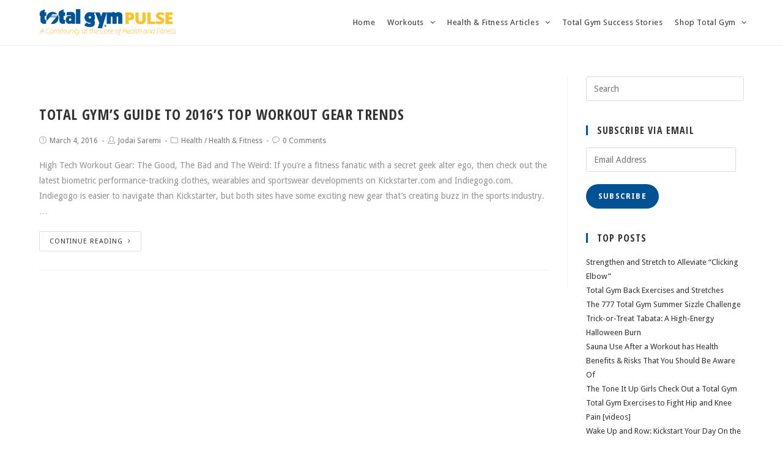

--- FILE ---
content_type: text/html; charset=UTF-8
request_url: https://blog.totalgymdirect.com/tag/compression-stockings
body_size: 11593
content:

<!DOCTYPE html>
<html class="html" lang="en-US" itemscope itemtype="http://schema.org/Article">
<head>
	<meta charset="UTF-8">
	<link rel="profile" href="http://gmpg.org/xfn/11">
	<link rel="stylesheet" href="https://cdnjs.cloudflare.com/ajax/libs/simple-line-icons/2.4.1/css/simple-line-icons.css">
	<meta name='robots' content='index, follow, max-image-preview:large, max-snippet:-1, max-video-preview:-1' />
<meta name="viewport" content="width=device-width, initial-scale=1">
	<!-- This site is optimized with the Yoast SEO plugin v22.4 - https://yoast.com/wordpress/plugins/seo/ -->
	<title>compression stockings Archives - Total Gym Pulse</title>
	<link rel="canonical" href="https://blog.totalgymdirect.com/tag/compression-stockings" />
	<meta property="og:locale" content="en_US" />
	<meta property="og:type" content="article" />
	<meta property="og:title" content="compression stockings Archives - Total Gym Pulse" />
	<meta property="og:url" content="https://blog.totalgymdirect.com/tag/compression-stockings" />
	<meta property="og:site_name" content="Total Gym Pulse" />
	<meta name="twitter:card" content="summary_large_image" />
	<script type="application/ld+json" class="yoast-schema-graph">{"@context":"https://schema.org","@graph":[{"@type":"CollectionPage","@id":"https://blog.totalgymdirect.com/tag/compression-stockings","url":"https://blog.totalgymdirect.com/tag/compression-stockings","name":"compression stockings Archives - Total Gym Pulse","isPartOf":{"@id":"https://blog.totalgymdirect.com/#website"},"primaryImageOfPage":{"@id":"https://blog.totalgymdirect.com/tag/compression-stockings#primaryimage"},"image":{"@id":"https://blog.totalgymdirect.com/tag/compression-stockings#primaryimage"},"thumbnailUrl":"","breadcrumb":{"@id":"https://blog.totalgymdirect.com/tag/compression-stockings#breadcrumb"},"inLanguage":"en-US"},{"@type":"ImageObject","inLanguage":"en-US","@id":"https://blog.totalgymdirect.com/tag/compression-stockings#primaryimage","url":"","contentUrl":""},{"@type":"BreadcrumbList","@id":"https://blog.totalgymdirect.com/tag/compression-stockings#breadcrumb","itemListElement":[{"@type":"ListItem","position":1,"name":"Home","item":"https://blog.totalgymdirect.com/"},{"@type":"ListItem","position":2,"name":"compression stockings"}]},{"@type":"WebSite","@id":"https://blog.totalgymdirect.com/#website","url":"https://blog.totalgymdirect.com/","name":"Total Gym Pulse","description":"Health and Fitness Blog","publisher":{"@id":"https://blog.totalgymdirect.com/#organization"},"potentialAction":[{"@type":"SearchAction","target":{"@type":"EntryPoint","urlTemplate":"https://blog.totalgymdirect.com/?s={search_term_string}"},"query-input":"required name=search_term_string"}],"inLanguage":"en-US"},{"@type":"Organization","@id":"https://blog.totalgymdirect.com/#organization","name":"Total Gym Pulse","url":"https://blog.totalgymdirect.com/","logo":{"@type":"ImageObject","inLanguage":"en-US","@id":"https://blog.totalgymdirect.com/#/schema/logo/image/","url":"https://blog.totalgymdirect.com/wp-content/uploads/total-gym-pulse-2018.png","contentUrl":"https://blog.totalgymdirect.com/wp-content/uploads/total-gym-pulse-2018.png","width":756,"height":142,"caption":"Total Gym Pulse"},"image":{"@id":"https://blog.totalgymdirect.com/#/schema/logo/image/"}}]}</script>
	<!-- / Yoast SEO plugin. -->


<link rel='dns-prefetch' href='//secure.gravatar.com' />
<link rel='dns-prefetch' href='//stats.wp.com' />
<link rel='dns-prefetch' href='//fonts.googleapis.com' />
<link rel='dns-prefetch' href='//v0.wordpress.com' />
<link rel="alternate" type="application/rss+xml" title="Total Gym Pulse &raquo; Feed" href="https://blog.totalgymdirect.com/feed" />
<link rel="alternate" type="application/rss+xml" title="Total Gym Pulse &raquo; Comments Feed" href="https://blog.totalgymdirect.com/comments/feed" />
<link rel="alternate" type="application/rss+xml" title="Total Gym Pulse &raquo; compression stockings Tag Feed" href="https://blog.totalgymdirect.com/tag/compression-stockings/feed" />
		<!-- This site uses the Google Analytics by MonsterInsights plugin v8.25.0 - Using Analytics tracking - https://www.monsterinsights.com/ -->
							<script src="//www.googletagmanager.com/gtag/js?id=G-V300GDTHCV"  data-cfasync="false" data-wpfc-render="false" type="text/javascript" async></script>
			<script data-cfasync="false" data-wpfc-render="false" type="text/javascript">
				var mi_version = '8.25.0';
				var mi_track_user = true;
				var mi_no_track_reason = '';
								var MonsterInsightsDefaultLocations = {"page_location":"https:\/\/blog.totalgymdirect.com\/tag\/compression-stockings\/"};
				if ( typeof MonsterInsightsPrivacyGuardFilter === 'function' ) {
					var MonsterInsightsLocations = (typeof MonsterInsightsExcludeQuery === 'object') ? MonsterInsightsPrivacyGuardFilter( MonsterInsightsExcludeQuery ) : MonsterInsightsPrivacyGuardFilter( MonsterInsightsDefaultLocations );
				} else {
					var MonsterInsightsLocations = (typeof MonsterInsightsExcludeQuery === 'object') ? MonsterInsightsExcludeQuery : MonsterInsightsDefaultLocations;
				}

								var disableStrs = [
										'ga-disable-G-V300GDTHCV',
									];

				/* Function to detect opted out users */
				function __gtagTrackerIsOptedOut() {
					for (var index = 0; index < disableStrs.length; index++) {
						if (document.cookie.indexOf(disableStrs[index] + '=true') > -1) {
							return true;
						}
					}

					return false;
				}

				/* Disable tracking if the opt-out cookie exists. */
				if (__gtagTrackerIsOptedOut()) {
					for (var index = 0; index < disableStrs.length; index++) {
						window[disableStrs[index]] = true;
					}
				}

				/* Opt-out function */
				function __gtagTrackerOptout() {
					for (var index = 0; index < disableStrs.length; index++) {
						document.cookie = disableStrs[index] + '=true; expires=Thu, 31 Dec 2099 23:59:59 UTC; path=/';
						window[disableStrs[index]] = true;
					}
				}

				if ('undefined' === typeof gaOptout) {
					function gaOptout() {
						__gtagTrackerOptout();
					}
				}
								window.dataLayer = window.dataLayer || [];

				window.MonsterInsightsDualTracker = {
					helpers: {},
					trackers: {},
				};
				if (mi_track_user) {
					function __gtagDataLayer() {
						dataLayer.push(arguments);
					}

					function __gtagTracker(type, name, parameters) {
						if (!parameters) {
							parameters = {};
						}

						if (parameters.send_to) {
							__gtagDataLayer.apply(null, arguments);
							return;
						}

						if (type === 'event') {
														parameters.send_to = monsterinsights_frontend.v4_id;
							var hookName = name;
							if (typeof parameters['event_category'] !== 'undefined') {
								hookName = parameters['event_category'] + ':' + name;
							}

							if (typeof MonsterInsightsDualTracker.trackers[hookName] !== 'undefined') {
								MonsterInsightsDualTracker.trackers[hookName](parameters);
							} else {
								__gtagDataLayer('event', name, parameters);
							}
							
						} else {
							__gtagDataLayer.apply(null, arguments);
						}
					}

					__gtagTracker('js', new Date());
					__gtagTracker('set', {
						'developer_id.dZGIzZG': true,
											});
					if ( MonsterInsightsLocations.page_location ) {
						__gtagTracker('set', MonsterInsightsLocations);
					}
										__gtagTracker('config', 'G-V300GDTHCV', {"forceSSL":"true"} );
															window.gtag = __gtagTracker;										(function () {
						/* https://developers.google.com/analytics/devguides/collection/analyticsjs/ */
						/* ga and __gaTracker compatibility shim. */
						var noopfn = function () {
							return null;
						};
						var newtracker = function () {
							return new Tracker();
						};
						var Tracker = function () {
							return null;
						};
						var p = Tracker.prototype;
						p.get = noopfn;
						p.set = noopfn;
						p.send = function () {
							var args = Array.prototype.slice.call(arguments);
							args.unshift('send');
							__gaTracker.apply(null, args);
						};
						var __gaTracker = function () {
							var len = arguments.length;
							if (len === 0) {
								return;
							}
							var f = arguments[len - 1];
							if (typeof f !== 'object' || f === null || typeof f.hitCallback !== 'function') {
								if ('send' === arguments[0]) {
									var hitConverted, hitObject = false, action;
									if ('event' === arguments[1]) {
										if ('undefined' !== typeof arguments[3]) {
											hitObject = {
												'eventAction': arguments[3],
												'eventCategory': arguments[2],
												'eventLabel': arguments[4],
												'value': arguments[5] ? arguments[5] : 1,
											}
										}
									}
									if ('pageview' === arguments[1]) {
										if ('undefined' !== typeof arguments[2]) {
											hitObject = {
												'eventAction': 'page_view',
												'page_path': arguments[2],
											}
										}
									}
									if (typeof arguments[2] === 'object') {
										hitObject = arguments[2];
									}
									if (typeof arguments[5] === 'object') {
										Object.assign(hitObject, arguments[5]);
									}
									if ('undefined' !== typeof arguments[1].hitType) {
										hitObject = arguments[1];
										if ('pageview' === hitObject.hitType) {
											hitObject.eventAction = 'page_view';
										}
									}
									if (hitObject) {
										action = 'timing' === arguments[1].hitType ? 'timing_complete' : hitObject.eventAction;
										hitConverted = mapArgs(hitObject);
										__gtagTracker('event', action, hitConverted);
									}
								}
								return;
							}

							function mapArgs(args) {
								var arg, hit = {};
								var gaMap = {
									'eventCategory': 'event_category',
									'eventAction': 'event_action',
									'eventLabel': 'event_label',
									'eventValue': 'event_value',
									'nonInteraction': 'non_interaction',
									'timingCategory': 'event_category',
									'timingVar': 'name',
									'timingValue': 'value',
									'timingLabel': 'event_label',
									'page': 'page_path',
									'location': 'page_location',
									'title': 'page_title',
									'referrer' : 'page_referrer',
								};
								for (arg in args) {
																		if (!(!args.hasOwnProperty(arg) || !gaMap.hasOwnProperty(arg))) {
										hit[gaMap[arg]] = args[arg];
									} else {
										hit[arg] = args[arg];
									}
								}
								return hit;
							}

							try {
								f.hitCallback();
							} catch (ex) {
							}
						};
						__gaTracker.create = newtracker;
						__gaTracker.getByName = newtracker;
						__gaTracker.getAll = function () {
							return [];
						};
						__gaTracker.remove = noopfn;
						__gaTracker.loaded = true;
						window['__gaTracker'] = __gaTracker;
					})();
									} else {
										console.log("");
					(function () {
						function __gtagTracker() {
							return null;
						}

						window['__gtagTracker'] = __gtagTracker;
						window['gtag'] = __gtagTracker;
					})();
									}
			</script>
				<!-- / Google Analytics by MonsterInsights -->
		<script type="text/javascript">
/* <![CDATA[ */
window._wpemojiSettings = {"baseUrl":"https:\/\/s.w.org\/images\/core\/emoji\/15.0.3\/72x72\/","ext":".png","svgUrl":"https:\/\/s.w.org\/images\/core\/emoji\/15.0.3\/svg\/","svgExt":".svg","source":{"concatemoji":"https:\/\/blog.totalgymdirect.com\/wp-includes\/js\/wp-emoji-release.min.js?ver=6.5.7"}};
/*! This file is auto-generated */
!function(i,n){var o,s,e;function c(e){try{var t={supportTests:e,timestamp:(new Date).valueOf()};sessionStorage.setItem(o,JSON.stringify(t))}catch(e){}}function p(e,t,n){e.clearRect(0,0,e.canvas.width,e.canvas.height),e.fillText(t,0,0);var t=new Uint32Array(e.getImageData(0,0,e.canvas.width,e.canvas.height).data),r=(e.clearRect(0,0,e.canvas.width,e.canvas.height),e.fillText(n,0,0),new Uint32Array(e.getImageData(0,0,e.canvas.width,e.canvas.height).data));return t.every(function(e,t){return e===r[t]})}function u(e,t,n){switch(t){case"flag":return n(e,"\ud83c\udff3\ufe0f\u200d\u26a7\ufe0f","\ud83c\udff3\ufe0f\u200b\u26a7\ufe0f")?!1:!n(e,"\ud83c\uddfa\ud83c\uddf3","\ud83c\uddfa\u200b\ud83c\uddf3")&&!n(e,"\ud83c\udff4\udb40\udc67\udb40\udc62\udb40\udc65\udb40\udc6e\udb40\udc67\udb40\udc7f","\ud83c\udff4\u200b\udb40\udc67\u200b\udb40\udc62\u200b\udb40\udc65\u200b\udb40\udc6e\u200b\udb40\udc67\u200b\udb40\udc7f");case"emoji":return!n(e,"\ud83d\udc26\u200d\u2b1b","\ud83d\udc26\u200b\u2b1b")}return!1}function f(e,t,n){var r="undefined"!=typeof WorkerGlobalScope&&self instanceof WorkerGlobalScope?new OffscreenCanvas(300,150):i.createElement("canvas"),a=r.getContext("2d",{willReadFrequently:!0}),o=(a.textBaseline="top",a.font="600 32px Arial",{});return e.forEach(function(e){o[e]=t(a,e,n)}),o}function t(e){var t=i.createElement("script");t.src=e,t.defer=!0,i.head.appendChild(t)}"undefined"!=typeof Promise&&(o="wpEmojiSettingsSupports",s=["flag","emoji"],n.supports={everything:!0,everythingExceptFlag:!0},e=new Promise(function(e){i.addEventListener("DOMContentLoaded",e,{once:!0})}),new Promise(function(t){var n=function(){try{var e=JSON.parse(sessionStorage.getItem(o));if("object"==typeof e&&"number"==typeof e.timestamp&&(new Date).valueOf()<e.timestamp+604800&&"object"==typeof e.supportTests)return e.supportTests}catch(e){}return null}();if(!n){if("undefined"!=typeof Worker&&"undefined"!=typeof OffscreenCanvas&&"undefined"!=typeof URL&&URL.createObjectURL&&"undefined"!=typeof Blob)try{var e="postMessage("+f.toString()+"("+[JSON.stringify(s),u.toString(),p.toString()].join(",")+"));",r=new Blob([e],{type:"text/javascript"}),a=new Worker(URL.createObjectURL(r),{name:"wpTestEmojiSupports"});return void(a.onmessage=function(e){c(n=e.data),a.terminate(),t(n)})}catch(e){}c(n=f(s,u,p))}t(n)}).then(function(e){for(var t in e)n.supports[t]=e[t],n.supports.everything=n.supports.everything&&n.supports[t],"flag"!==t&&(n.supports.everythingExceptFlag=n.supports.everythingExceptFlag&&n.supports[t]);n.supports.everythingExceptFlag=n.supports.everythingExceptFlag&&!n.supports.flag,n.DOMReady=!1,n.readyCallback=function(){n.DOMReady=!0}}).then(function(){return e}).then(function(){var e;n.supports.everything||(n.readyCallback(),(e=n.source||{}).concatemoji?t(e.concatemoji):e.wpemoji&&e.twemoji&&(t(e.twemoji),t(e.wpemoji)))}))}((window,document),window._wpemojiSettings);
/* ]]> */
</script>
<style id='wp-emoji-styles-inline-css' type='text/css'>

	img.wp-smiley, img.emoji {
		display: inline !important;
		border: none !important;
		box-shadow: none !important;
		height: 1em !important;
		width: 1em !important;
		margin: 0 0.07em !important;
		vertical-align: -0.1em !important;
		background: none !important;
		padding: 0 !important;
	}
</style>
<link rel='stylesheet' id='wp-block-library-css' href='https://blog.totalgymdirect.com/wp-includes/css/dist/block-library/style.min.css?ver=6.5.7' type='text/css' media='all' />
<link rel='stylesheet' id='mediaelement-css' href='https://blog.totalgymdirect.com/wp-includes/js/mediaelement/mediaelementplayer-legacy.min.css?ver=4.2.17' type='text/css' media='all' />
<link rel='stylesheet' id='wp-mediaelement-css' href='https://blog.totalgymdirect.com/wp-includes/js/mediaelement/wp-mediaelement.min.css?ver=6.5.7' type='text/css' media='all' />
<style id='jetpack-sharing-buttons-style-inline-css' type='text/css'>
.jetpack-sharing-buttons__services-list{display:flex;flex-direction:row;flex-wrap:wrap;gap:0;list-style-type:none;margin:5px;padding:0}.jetpack-sharing-buttons__services-list.has-small-icon-size{font-size:12px}.jetpack-sharing-buttons__services-list.has-normal-icon-size{font-size:16px}.jetpack-sharing-buttons__services-list.has-large-icon-size{font-size:24px}.jetpack-sharing-buttons__services-list.has-huge-icon-size{font-size:36px}@media print{.jetpack-sharing-buttons__services-list{display:none!important}}.editor-styles-wrapper .wp-block-jetpack-sharing-buttons{gap:0;padding-inline-start:0}ul.jetpack-sharing-buttons__services-list.has-background{padding:1.25em 2.375em}
</style>
<style id='classic-theme-styles-inline-css' type='text/css'>
/*! This file is auto-generated */
.wp-block-button__link{color:#fff;background-color:#32373c;border-radius:9999px;box-shadow:none;text-decoration:none;padding:calc(.667em + 2px) calc(1.333em + 2px);font-size:1.125em}.wp-block-file__button{background:#32373c;color:#fff;text-decoration:none}
</style>
<style id='global-styles-inline-css' type='text/css'>
body{--wp--preset--color--black: #000000;--wp--preset--color--cyan-bluish-gray: #abb8c3;--wp--preset--color--white: #ffffff;--wp--preset--color--pale-pink: #f78da7;--wp--preset--color--vivid-red: #cf2e2e;--wp--preset--color--luminous-vivid-orange: #ff6900;--wp--preset--color--luminous-vivid-amber: #fcb900;--wp--preset--color--light-green-cyan: #7bdcb5;--wp--preset--color--vivid-green-cyan: #00d084;--wp--preset--color--pale-cyan-blue: #8ed1fc;--wp--preset--color--vivid-cyan-blue: #0693e3;--wp--preset--color--vivid-purple: #9b51e0;--wp--preset--gradient--vivid-cyan-blue-to-vivid-purple: linear-gradient(135deg,rgba(6,147,227,1) 0%,rgb(155,81,224) 100%);--wp--preset--gradient--light-green-cyan-to-vivid-green-cyan: linear-gradient(135deg,rgb(122,220,180) 0%,rgb(0,208,130) 100%);--wp--preset--gradient--luminous-vivid-amber-to-luminous-vivid-orange: linear-gradient(135deg,rgba(252,185,0,1) 0%,rgba(255,105,0,1) 100%);--wp--preset--gradient--luminous-vivid-orange-to-vivid-red: linear-gradient(135deg,rgba(255,105,0,1) 0%,rgb(207,46,46) 100%);--wp--preset--gradient--very-light-gray-to-cyan-bluish-gray: linear-gradient(135deg,rgb(238,238,238) 0%,rgb(169,184,195) 100%);--wp--preset--gradient--cool-to-warm-spectrum: linear-gradient(135deg,rgb(74,234,220) 0%,rgb(151,120,209) 20%,rgb(207,42,186) 40%,rgb(238,44,130) 60%,rgb(251,105,98) 80%,rgb(254,248,76) 100%);--wp--preset--gradient--blush-light-purple: linear-gradient(135deg,rgb(255,206,236) 0%,rgb(152,150,240) 100%);--wp--preset--gradient--blush-bordeaux: linear-gradient(135deg,rgb(254,205,165) 0%,rgb(254,45,45) 50%,rgb(107,0,62) 100%);--wp--preset--gradient--luminous-dusk: linear-gradient(135deg,rgb(255,203,112) 0%,rgb(199,81,192) 50%,rgb(65,88,208) 100%);--wp--preset--gradient--pale-ocean: linear-gradient(135deg,rgb(255,245,203) 0%,rgb(182,227,212) 50%,rgb(51,167,181) 100%);--wp--preset--gradient--electric-grass: linear-gradient(135deg,rgb(202,248,128) 0%,rgb(113,206,126) 100%);--wp--preset--gradient--midnight: linear-gradient(135deg,rgb(2,3,129) 0%,rgb(40,116,252) 100%);--wp--preset--font-size--small: 13px;--wp--preset--font-size--medium: 20px;--wp--preset--font-size--large: 36px;--wp--preset--font-size--x-large: 42px;--wp--preset--spacing--20: 0.44rem;--wp--preset--spacing--30: 0.67rem;--wp--preset--spacing--40: 1rem;--wp--preset--spacing--50: 1.5rem;--wp--preset--spacing--60: 2.25rem;--wp--preset--spacing--70: 3.38rem;--wp--preset--spacing--80: 5.06rem;--wp--preset--shadow--natural: 6px 6px 9px rgba(0, 0, 0, 0.2);--wp--preset--shadow--deep: 12px 12px 50px rgba(0, 0, 0, 0.4);--wp--preset--shadow--sharp: 6px 6px 0px rgba(0, 0, 0, 0.2);--wp--preset--shadow--outlined: 6px 6px 0px -3px rgba(255, 255, 255, 1), 6px 6px rgba(0, 0, 0, 1);--wp--preset--shadow--crisp: 6px 6px 0px rgba(0, 0, 0, 1);}:where(.is-layout-flex){gap: 0.5em;}:where(.is-layout-grid){gap: 0.5em;}body .is-layout-flex{display: flex;}body .is-layout-flex{flex-wrap: wrap;align-items: center;}body .is-layout-flex > *{margin: 0;}body .is-layout-grid{display: grid;}body .is-layout-grid > *{margin: 0;}:where(.wp-block-columns.is-layout-flex){gap: 2em;}:where(.wp-block-columns.is-layout-grid){gap: 2em;}:where(.wp-block-post-template.is-layout-flex){gap: 1.25em;}:where(.wp-block-post-template.is-layout-grid){gap: 1.25em;}.has-black-color{color: var(--wp--preset--color--black) !important;}.has-cyan-bluish-gray-color{color: var(--wp--preset--color--cyan-bluish-gray) !important;}.has-white-color{color: var(--wp--preset--color--white) !important;}.has-pale-pink-color{color: var(--wp--preset--color--pale-pink) !important;}.has-vivid-red-color{color: var(--wp--preset--color--vivid-red) !important;}.has-luminous-vivid-orange-color{color: var(--wp--preset--color--luminous-vivid-orange) !important;}.has-luminous-vivid-amber-color{color: var(--wp--preset--color--luminous-vivid-amber) !important;}.has-light-green-cyan-color{color: var(--wp--preset--color--light-green-cyan) !important;}.has-vivid-green-cyan-color{color: var(--wp--preset--color--vivid-green-cyan) !important;}.has-pale-cyan-blue-color{color: var(--wp--preset--color--pale-cyan-blue) !important;}.has-vivid-cyan-blue-color{color: var(--wp--preset--color--vivid-cyan-blue) !important;}.has-vivid-purple-color{color: var(--wp--preset--color--vivid-purple) !important;}.has-black-background-color{background-color: var(--wp--preset--color--black) !important;}.has-cyan-bluish-gray-background-color{background-color: var(--wp--preset--color--cyan-bluish-gray) !important;}.has-white-background-color{background-color: var(--wp--preset--color--white) !important;}.has-pale-pink-background-color{background-color: var(--wp--preset--color--pale-pink) !important;}.has-vivid-red-background-color{background-color: var(--wp--preset--color--vivid-red) !important;}.has-luminous-vivid-orange-background-color{background-color: var(--wp--preset--color--luminous-vivid-orange) !important;}.has-luminous-vivid-amber-background-color{background-color: var(--wp--preset--color--luminous-vivid-amber) !important;}.has-light-green-cyan-background-color{background-color: var(--wp--preset--color--light-green-cyan) !important;}.has-vivid-green-cyan-background-color{background-color: var(--wp--preset--color--vivid-green-cyan) !important;}.has-pale-cyan-blue-background-color{background-color: var(--wp--preset--color--pale-cyan-blue) !important;}.has-vivid-cyan-blue-background-color{background-color: var(--wp--preset--color--vivid-cyan-blue) !important;}.has-vivid-purple-background-color{background-color: var(--wp--preset--color--vivid-purple) !important;}.has-black-border-color{border-color: var(--wp--preset--color--black) !important;}.has-cyan-bluish-gray-border-color{border-color: var(--wp--preset--color--cyan-bluish-gray) !important;}.has-white-border-color{border-color: var(--wp--preset--color--white) !important;}.has-pale-pink-border-color{border-color: var(--wp--preset--color--pale-pink) !important;}.has-vivid-red-border-color{border-color: var(--wp--preset--color--vivid-red) !important;}.has-luminous-vivid-orange-border-color{border-color: var(--wp--preset--color--luminous-vivid-orange) !important;}.has-luminous-vivid-amber-border-color{border-color: var(--wp--preset--color--luminous-vivid-amber) !important;}.has-light-green-cyan-border-color{border-color: var(--wp--preset--color--light-green-cyan) !important;}.has-vivid-green-cyan-border-color{border-color: var(--wp--preset--color--vivid-green-cyan) !important;}.has-pale-cyan-blue-border-color{border-color: var(--wp--preset--color--pale-cyan-blue) !important;}.has-vivid-cyan-blue-border-color{border-color: var(--wp--preset--color--vivid-cyan-blue) !important;}.has-vivid-purple-border-color{border-color: var(--wp--preset--color--vivid-purple) !important;}.has-vivid-cyan-blue-to-vivid-purple-gradient-background{background: var(--wp--preset--gradient--vivid-cyan-blue-to-vivid-purple) !important;}.has-light-green-cyan-to-vivid-green-cyan-gradient-background{background: var(--wp--preset--gradient--light-green-cyan-to-vivid-green-cyan) !important;}.has-luminous-vivid-amber-to-luminous-vivid-orange-gradient-background{background: var(--wp--preset--gradient--luminous-vivid-amber-to-luminous-vivid-orange) !important;}.has-luminous-vivid-orange-to-vivid-red-gradient-background{background: var(--wp--preset--gradient--luminous-vivid-orange-to-vivid-red) !important;}.has-very-light-gray-to-cyan-bluish-gray-gradient-background{background: var(--wp--preset--gradient--very-light-gray-to-cyan-bluish-gray) !important;}.has-cool-to-warm-spectrum-gradient-background{background: var(--wp--preset--gradient--cool-to-warm-spectrum) !important;}.has-blush-light-purple-gradient-background{background: var(--wp--preset--gradient--blush-light-purple) !important;}.has-blush-bordeaux-gradient-background{background: var(--wp--preset--gradient--blush-bordeaux) !important;}.has-luminous-dusk-gradient-background{background: var(--wp--preset--gradient--luminous-dusk) !important;}.has-pale-ocean-gradient-background{background: var(--wp--preset--gradient--pale-ocean) !important;}.has-electric-grass-gradient-background{background: var(--wp--preset--gradient--electric-grass) !important;}.has-midnight-gradient-background{background: var(--wp--preset--gradient--midnight) !important;}.has-small-font-size{font-size: var(--wp--preset--font-size--small) !important;}.has-medium-font-size{font-size: var(--wp--preset--font-size--medium) !important;}.has-large-font-size{font-size: var(--wp--preset--font-size--large) !important;}.has-x-large-font-size{font-size: var(--wp--preset--font-size--x-large) !important;}
.wp-block-navigation a:where(:not(.wp-element-button)){color: inherit;}
:where(.wp-block-post-template.is-layout-flex){gap: 1.25em;}:where(.wp-block-post-template.is-layout-grid){gap: 1.25em;}
:where(.wp-block-columns.is-layout-flex){gap: 2em;}:where(.wp-block-columns.is-layout-grid){gap: 2em;}
.wp-block-pullquote{font-size: 1.5em;line-height: 1.6;}
</style>
<link rel='stylesheet' id='font-awesome-css' href='https://blog.totalgymdirect.com/wp-content/themes/oceanwp/assets/css/third/font-awesome.min.css?ver=4.7.0' type='text/css' media='all' />
<link rel='stylesheet' id='simple-line-icons-css' href='https://blog.totalgymdirect.com/wp-content/themes/oceanwp/assets/css/third/simple-line-icons.min.css?ver=2.4.0' type='text/css' media='all' />
<link rel='stylesheet' id='magnific-popup-css' href='https://blog.totalgymdirect.com/wp-content/themes/oceanwp/assets/css/third/magnific-popup.min.css?ver=1.0.0' type='text/css' media='all' />
<link rel='stylesheet' id='oceanwp-style-css' href='https://blog.totalgymdirect.com/wp-content/themes/oceanwp/assets/css/style.min.css?ver=1.5.21.1532706718' type='text/css' media='all' />
<link rel='stylesheet' id='oceanwp-google-font-droid-sans-css' href='//fonts.googleapis.com/css?family=Droid+Sans%3A100%2C200%2C300%2C400%2C500%2C600%2C700%2C800%2C900%2C100i%2C200i%2C300i%2C400i%2C500i%2C600i%2C700i%2C800i%2C900i&#038;subset=latin&#038;ver=6.5.7' type='text/css' media='all' />
<link rel='stylesheet' id='oceanwp-google-font-open-sans-condensed-css' href='//fonts.googleapis.com/css?family=Open+Sans+Condensed%3A100%2C200%2C300%2C400%2C500%2C600%2C700%2C800%2C900%2C100i%2C200i%2C300i%2C400i%2C500i%2C600i%2C700i%2C800i%2C900i&#038;subset=latin&#038;ver=6.5.7' type='text/css' media='all' />
<link rel='stylesheet' id='jetpack-subscriptions-css' href='https://blog.totalgymdirect.com/wp-content/plugins/jetpack/modules/subscriptions/subscriptions.css?ver=13.9.1' type='text/css' media='all' />
<link rel='stylesheet' id='jetpack-authors-widget-css' href='https://blog.totalgymdirect.com/wp-content/plugins/jetpack/modules/widgets/authors/style.css?ver=20161228' type='text/css' media='all' />
<link rel='stylesheet' id='jetpack-top-posts-widget-css' href='https://blog.totalgymdirect.com/wp-content/plugins/jetpack/modules/widgets/top-posts/style.css?ver=20141013' type='text/css' media='all' />
<link rel='stylesheet' id='chld_thm_cfg_child-css' href='https://blog.totalgymdirect.com/wp-content/themes/TGPulse/style.css?ver=1.5.21.1532706718' type='text/css' media='all' />
<link rel='stylesheet' id='oceanwp-custom-css' href='https://blog.totalgymdirect.com/wp-content/uploads/oceanwp/custom-style.css' type='text/css' media='all' />
<script type="text/javascript" src="https://blog.totalgymdirect.com/wp-content/plugins/google-analytics-for-wordpress/assets/js/frontend-gtag.min.js?ver=8.25.0" id="monsterinsights-frontend-script-js"></script>
<script data-cfasync="false" data-wpfc-render="false" type="text/javascript" id='monsterinsights-frontend-script-js-extra'>/* <![CDATA[ */
var monsterinsights_frontend = {"js_events_tracking":"true","download_extensions":"doc,pdf,ppt,zip,xls,docx,pptx,xlsx","inbound_paths":"[]","home_url":"https:\/\/blog.totalgymdirect.com","hash_tracking":"false","v4_id":"G-V300GDTHCV"};/* ]]> */
</script>
<script type="text/javascript" src="https://blog.totalgymdirect.com/wp-includes/js/jquery/jquery.min.js?ver=3.7.1" id="jquery-core-js"></script>
<script type="text/javascript" src="https://blog.totalgymdirect.com/wp-includes/js/jquery/jquery-migrate.min.js?ver=3.4.1" id="jquery-migrate-js"></script>
<link rel="https://api.w.org/" href="https://blog.totalgymdirect.com/wp-json/" /><link rel="alternate" type="application/json" href="https://blog.totalgymdirect.com/wp-json/wp/v2/tags/780" /><link rel="EditURI" type="application/rsd+xml" title="RSD" href="https://blog.totalgymdirect.com/xmlrpc.php?rsd" />
<meta name="generator" content="WordPress 6.5.7" />
	<style>img#wpstats{display:none}</style>
		<meta name="generator" content="Elementor 3.20.3; features: e_optimized_assets_loading, additional_custom_breakpoints, block_editor_assets_optimize, e_image_loading_optimization; settings: css_print_method-external, google_font-enabled, font_display-auto">
<link rel="icon" href="https://blog.totalgymdirect.com/wp-content/uploads/2016/09/favicon.png" sizes="32x32" />
<link rel="icon" href="https://blog.totalgymdirect.com/wp-content/uploads/2016/09/favicon.png" sizes="192x192" />
<link rel="apple-touch-icon" href="https://blog.totalgymdirect.com/wp-content/uploads/2016/09/favicon.png" />
<meta name="msapplication-TileImage" content="https://blog.totalgymdirect.com/wp-content/uploads/2016/09/favicon.png" />
	<script type='text/javascript' src='//platform-api.sharethis.com/js/sharethis.js#property=5b477eac3cd9e600119c7b8b&product=social-analytics' async='async'></script>

</head>

<body class="archive tag tag-compression-stockings tag-780 wp-custom-logo oceanwp-theme sidebar-mobile default-breakpoint has-sidebar content-right-sidebar page-header-disabled has-breadcrumbs elementor-default elementor-kit-14093">

	
	<div id="outer-wrap" class="site clr">

		
		<div id="wrap" class="clr">

			
			
<header id="site-header" class="minimal-header clr" data-height="74" itemscope="itemscope" itemtype="http://schema.org/WPHeader">

	
		
			
			<div id="site-header-inner" class="clr container">

				
				

<div id="site-logo" class="clr has-responsive-logo" itemscope itemtype="http://schema.org/Brand">

	
	<div id="site-logo-inner" class="clr">

		<a href="https://blog.totalgymdirect.com/" class="custom-logo-link" rel="home"><img fetchpriority="high" width="756" height="142" src="https://blog.totalgymdirect.com/wp-content/uploads/total-gym-pulse-2018.png" class="custom-logo" alt="Total Gym Pulse" decoding="async" srcset="https://blog.totalgymdirect.com/wp-content/uploads/total-gym-pulse-2018.png 1x, https://blog.totalgymdirect.com/wp-content/uploads/total-gym-pulse-2018.png 2x" /></a><a href="https://blog.totalgymdirect.com/" class="responsive-logo-link" rel="home"><img src="https://blog.totalgymdirect.com/wp-content/uploads/total-gym-pulse-2018.png" class="responsive-logo" width="756" height="142" alt="" /></a>
	</div><!-- #site-logo-inner -->

	
	
</div><!-- #site-logo -->

			<div id="site-navigation-wrap" class="clr">
		
			
			
			<nav id="site-navigation" class="navigation main-navigation clr" itemscope="itemscope" itemtype="http://schema.org/SiteNavigationElement">

				<ul id="menu-main-menu" class="main-menu dropdown-menu sf-menu"><li id="menu-item-7559" class="menu-item menu-item-type-custom menu-item-object-custom menu-item-home menu-item-7559"><a href="https://blog.totalgymdirect.com" class="menu-link"><span class="text-wrap">Home</span></a></li><li id="menu-item-7560" class="menu-item menu-item-type-taxonomy menu-item-object-category menu-item-has-children dropdown menu-item-7560"><a href="https://blog.totalgymdirect.com/category/workouts" class="menu-link"><span class="text-wrap">Workouts <span class="nav-arrow fa fa-angle-down"></span></span></a>
<ul class="sub-menu">
	<li id="menu-item-7561" class="menu-item menu-item-type-taxonomy menu-item-object-category menu-item-7561"><a href="https://blog.totalgymdirect.com/category/workouts" class="menu-link"><span class="text-wrap">Total Gym Workouts</span></a></li>	<li id="menu-item-7562" class="menu-item menu-item-type-taxonomy menu-item-object-category menu-item-7562"><a href="https://blog.totalgymdirect.com/category/workout-videos" class="menu-link"><span class="text-wrap">Workout Videos</span></a></li>	<li id="menu-item-7563" class="menu-item menu-item-type-custom menu-item-object-custom menu-item-7563"><a href="http://www.totalgymdirect.com/total-gym-exercises/?key=blogcta" class="menu-link"><span class="text-wrap">Total Gym Exercises</span></a></li></ul>
</li><li id="menu-item-7564" class="menu-item menu-item-type-taxonomy menu-item-object-category menu-item-has-children dropdown menu-item-7564"><a href="https://blog.totalgymdirect.com/category/health-fitness" class="menu-link"><span class="text-wrap">Health &#038; Fitness Articles <span class="nav-arrow fa fa-angle-down"></span></span></a>
<ul class="sub-menu">
	<li id="menu-item-7565" class="menu-item menu-item-type-taxonomy menu-item-object-category menu-item-7565"><a href="https://blog.totalgymdirect.com/category/healthy-eating" class="menu-link"><span class="text-wrap">Healthy Eating</span></a></li>	<li id="menu-item-7566" class="menu-item menu-item-type-taxonomy menu-item-object-category menu-item-7566"><a href="https://blog.totalgymdirect.com/category/recipes-healthy-eating" class="menu-link"><span class="text-wrap">Recipes</span></a></li></ul>
</li><li id="menu-item-7568" class="menu-item menu-item-type-custom menu-item-object-custom menu-item-7568"><a target="_blank" href="http://totalgymdirect.com/total-gym-success-stories/" class="menu-link"><span class="text-wrap">Total Gym Success Stories</span></a></li><li id="menu-item-7569" class="menu-item menu-item-type-custom menu-item-object-custom menu-item-has-children dropdown menu-item-7569"><a target="_blank" href="https://totalgymdirect.com/total-gym-products/?key=blogcta" class="menu-link"><span class="text-wrap">Shop Total Gym <span class="nav-arrow fa fa-angle-down"></span></span></a>
<ul class="sub-menu">
	<li id="menu-item-7570" class="menu-item menu-item-type-custom menu-item-object-custom menu-item-7570"><a target="_blank" href="https://totalgymdirect.com/total-gym-products/?key=blogcta" class="menu-link"><span class="text-wrap">Shop Gyms</span></a></li>	<li id="menu-item-7571" class="menu-item menu-item-type-custom menu-item-object-custom menu-item-7571"><a target="_blank" href="https://totalgymdirect.com/product-category/attachments/?key=blogcta" class="menu-link"><span class="text-wrap">Shop Accessories</span></a></li>	<li id="menu-item-8774" class="menu-item menu-item-type-custom menu-item-object-custom menu-item-8774"><a href="https://totalgymdirect.com/?key=blogcta" class="menu-link"><span class="text-wrap">Total Gym Direct</span></a></li></ul>
</li></ul>
			</nav><!-- #site-navigation -->

			
			
					</div><!-- #site-navigation-wrap -->
		
		
	
				
	<div class="oceanwp-mobile-menu-icon clr mobile-right">

		
		
		
		<a href="#" class="mobile-menu">
							<i class="fa fa-bars"></i>
							<span class="oceanwp-text">MENU</span>

						</a>

		
		
		
	</div><!-- #oceanwp-mobile-menu-navbar -->


			</div><!-- #site-header-inner -->

			
			
		
				
	
</header><!-- #site-header -->


						
						
			<main id="main" class="site-main clr" >

				
	
	<div id="content-wrap" class="container clr">

		
		<div id="primary" class="content-area clr">

			
			<div id="content" class="site-content clr">

				
										<div id="blog-entries" class="entries clr infinite-scroll-wrap">

							
							
								
								
	<article id="post-5567" class="blog-entry clr item-entry large-entry col-1 post-5567 post type-post status-publish format-standard has-post-thumbnail hentry category-health category-health-fitness tag-back-pain tag-balance tag-calories tag-cell-phone tag-compression-stockings tag-delayed-onset-muscle-soreness tag-electrical-conductivity tag-electrical-muscle-stimulation tag-exercise tag-fitness-2 tag-health tag-heart-rate tag-heat tag-muscle-contraction tag-performance tag-personal-trainer tag-physical-fitness tag-quadriceps-muscle tag-running tag-sleep tag-static-electricity tag-sweat tag-target tag-tea tag-thr tag-total-gym tag-warm tag-water tag-wengash-silver tag-workouts-2 entry has-media">

		<div class="blog-entry-inner clr">

			
<div class="thumbnail">

	<a href="https://blog.totalgymdirect.com/10-workout-gear-trends-for-2016" class="thumbnail-link">

					<span class="overlay"></span>
				
	</a>

	
</div><!-- .thumbnail -->

<header class="blog-entry-header clr">
	<h2 class="blog-entry-title entry-title">
		<a href="https://blog.totalgymdirect.com/10-workout-gear-trends-for-2016" title="Total Gym’s Guide To 2016’s Top Workout Gear Trends" rel="bookmark">Total Gym’s Guide To 2016’s Top Workout Gear Trends</a>
	</h2><!-- .blog-entry-title -->
</header><!-- .blog-entry-header -->



<ul class="meta clr">

	
		
					<li class="meta-date" itemprop="datePublished"><i class="icon-clock"></i>March 4, 2016</li>
		
		
		
	
					<li class="meta-author" itemprop="name"><i class="icon-user"></i><a href="https://blog.totalgymdirect.com/author/jsaremi" title="Posts by Jodai Saremi" rel="author"  itemprop="author" itemscope="itemscope" itemtype="http://schema.org/Person">Jodai Saremi</a></li>
		
		
		
		
	
		
		
					<li class="meta-cat"><i class="icon-folder"></i><a href="https://blog.totalgymdirect.com/category/health" rel="category tag">Health</a> / <a href="https://blog.totalgymdirect.com/category/health-fitness" rel="category tag">Health &amp; Fitness</a></li>
		
		
	
		
		
		
					<li class="meta-comments"><i class="icon-bubble"></i><a href="https://blog.totalgymdirect.com/10-workout-gear-trends-for-2016#respond" class="comments-link" >0 Comments</a></li>
		
		
</ul>



<div class="blog-entry-summary clr" itemprop="text">

    
        <p>
            High Tech Workout Gear: The Good, The Bad and The Weird: If you’re a fitness fanatic with a secret geek alter ego, then check out the latest biometric performance-tracking clothes, wearables and sportswear developments on Kickstarter.com and Indiegogo.com. Indiegogo is easier to navigate than Kickstarter, but both sites have some exciting new gear that’s creating buzz in the sports industry.&hellip;        </p>

    
</div><!-- .blog-entry-summary -->



<div class="blog-entry-readmore clr">
    <a href="https://blog.totalgymdirect.com/10-workout-gear-trends-for-2016" title="Continue Reading">Continue Reading<i class="fa fa-angle-right"></i></a>
</div><!-- .blog-entry-readmore -->


		</div><!-- .blog-entry-inner -->

	</article><!-- #post-## -->


								
							
						</div><!-- #blog-entries -->

						<div class="scroller-status"><div class="loader-ellips infinite-scroll-request"><span class="loader-ellips__dot"></span><span class="loader-ellips__dot"></span><span class="loader-ellips__dot"></span><span class="loader-ellips__dot"></span></div><p class="scroller-status__message infinite-scroll-last">End of content</p><p class="scroller-status__message infinite-scroll-error">No more pages to load</p></div><div class="infinite-scroll-nav clr"><div class="alignleft newer-posts"></div><div class="alignright older-posts"></div></div>
				
				
			</div><!-- #content -->

			
		</div><!-- #primary -->

		
		

<aside id="right-sidebar" class="sidebar-container widget-area sidebar-primary" itemscope="itemscope" itemtype="http://schema.org/WPSideBar">

	
	<div id="right-sidebar-inner" class="clr">

		<div id="search-2" class="sidebar-box widget_search clr">
<form method="get" class="searchform" id="searchform" action="https://blog.totalgymdirect.com/">
	<input type="text" class="field" name="s" id="s" placeholder="Search">
	</form></div><div id="blog_subscription-2" class="sidebar-box widget_blog_subscription jetpack_subscription_widget clr"><h4 class="widget-title">Subscribe via Email</h4>
			<div class="wp-block-jetpack-subscriptions__container">
			<form action="#" method="post" accept-charset="utf-8" id="subscribe-blog-blog_subscription-2"
				data-blog="117645899"
				data-post_access_level="everybody" >
									<p id="subscribe-email">
						<label id="jetpack-subscribe-label"
							class="screen-reader-text"
							for="subscribe-field-blog_subscription-2">
							Email Address						</label>
						<input type="email" name="email" required="required"
																					value=""
							id="subscribe-field-blog_subscription-2"
							placeholder="Email Address"
						/>
					</p>

					<p id="subscribe-submit"
											>
						<input type="hidden" name="action" value="subscribe"/>
						<input type="hidden" name="source" value="https://blog.totalgymdirect.com/tag/compression-stockings"/>
						<input type="hidden" name="sub-type" value="widget"/>
						<input type="hidden" name="redirect_fragment" value="subscribe-blog-blog_subscription-2"/>
						<input type="hidden" id="_wpnonce" name="_wpnonce" value="d75cb623f7" /><input type="hidden" name="_wp_http_referer" value="/tag/compression-stockings" />						<button type="submit"
															class="wp-block-button__link"
																					name="jetpack_subscriptions_widget"
						>
							Subscribe						</button>
					</p>
							</form>
						</div>
			
</div><div id="top-posts-2" class="sidebar-box widget_top-posts clr"><h4 class="widget-title">Top Posts</h4><ul><li><a href="https://blog.totalgymdirect.com/lifting-weight-and-clicking-elbow" class="bump-view" data-bump-view="tp">Strengthen and Stretch to Alleviate “Clicking Elbow”</a></li><li><a href="https://blog.totalgymdirect.com/total-gym-back-exercises-stretches" class="bump-view" data-bump-view="tp">Total Gym Back Exercises and Stretches</a></li><li><a href="https://blog.totalgymdirect.com/the-777-total-gym-summer-sizzle-challenge" class="bump-view" data-bump-view="tp">The 777 Total Gym Summer Sizzle Challenge</a></li><li><a href="https://blog.totalgymdirect.com/trick-or-treat-tabata-a-high-energy-halloween-burn" class="bump-view" data-bump-view="tp">Trick-or-Treat Tabata: A High-Energy Halloween Burn</a></li><li><a href="https://blog.totalgymdirect.com/health-risks-benefits-of-using-sauna" class="bump-view" data-bump-view="tp">Sauna Use After a Workout has Health Benefits &amp; Risks That You Should Be Aware Of</a></li><li><a href="https://blog.totalgymdirect.com/tone-it-up-girls" class="bump-view" data-bump-view="tp">The Tone It Up Girls Check Out a Total Gym</a></li><li><a href="https://blog.totalgymdirect.com/total-gym-exercises-to-fight-hip-and-knee-pain" class="bump-view" data-bump-view="tp">Total Gym Exercises to Fight Hip and Knee Pain [videos]</a></li><li><a href="https://blog.totalgymdirect.com/wake-up-and-row-kickstart-your-day-on-the-total-gym-incline-row" class="bump-view" data-bump-view="tp">Wake Up and Row: Kickstart Your Day On the Total Gym Incline Row</a></li><li><a href="https://blog.totalgymdirect.com/pilates-mobility-exercise-on-your-total-gym" class="bump-view" data-bump-view="tp">Pilates Mobility Exercise on Your Total Gym</a></li><li><a href="https://blog.totalgymdirect.com/total-gym-addicts-kimberlys-story" class="bump-view" data-bump-view="tp">Total Gym Addicts, Kimberly’s Story</a></li></ul></div><div id="authors-4" class="sidebar-box widget_authors clr"><h4 class="widget-title">Total Gym Authors</h4><ul><li><a href="https://blog.totalgymdirect.com/author/aheizer"><strong>Ann Heizer</strong></a></li><li><a href="https://blog.totalgymdirect.com/author/akenney"><strong>Angelique Kenney</strong></a></li><li><a href="https://blog.totalgymdirect.com/author/bjaroudi"><strong>Brittany Jaroudi</strong></a></li><li><a href="https://blog.totalgymdirect.com/author/bmonnier"><strong>Brian Monnier</strong></a></li><li><a href="https://blog.totalgymdirect.com/author/bpederson"><strong>Britta Pedersen</strong></a></li><li><a href="https://blog.totalgymdirect.com/author/bperkins"><strong>Benita Perkins</strong></a></li><li><a href="https://blog.totalgymdirect.com/author/cbeltran"><strong>Cara Beltran</strong></a></li><li><a href="https://blog.totalgymdirect.com/author/coman"><strong>Cassie Oman</strong></a></li><li><a href="https://blog.totalgymdirect.com/author/dbalzerini"><strong>Doug Balzarini</strong></a></li><li><a href="https://blog.totalgymdirect.com/author/dgage"><strong>Devin Gage</strong></a></li><li><a href="https://blog.totalgymdirect.com/author/dlee"><strong>Dejinira Lee</strong></a></li><li><a href="https://blog.totalgymdirect.com/author/dlemoine"><strong>Dan LeMoine</strong></a></li><li><a href="https://blog.totalgymdirect.com/author/eleeds"><strong>Elizabeth Leeds, DPT</strong></a></li><li><a href="https://blog.totalgymdirect.com/author/fram"><strong>Frances Michaelson</strong></a></li><li><a href="https://blog.totalgymdirect.com/author/jdcutting"><strong>JayDee Cutting III, MBA</strong></a></li><li><a href="https://blog.totalgymdirect.com/author/jgroh"><strong>Jeff Groh</strong></a></li><li><a href="https://blog.totalgymdirect.com/author/joshwood"><strong>Josh Wood BHSc GCSC</strong></a></li><li><a href="https://blog.totalgymdirect.com/author/jsaremi"><strong>Jodai Saremi</strong></a></li><li><a href="https://blog.totalgymdirect.com/author/jwood"><strong>Jennifer M. Wood, MS, RD</strong></a></li><li><a href="https://blog.totalgymdirect.com/author/kbrown"><strong>Total Gym Direct</strong></a></li><li><a href="https://blog.totalgymdirect.com/author/lizs"><strong>Dr. Liz Salada</strong></a></li><li><a href="https://blog.totalgymdirect.com/author/marias"><strong>Maria Sollon</strong></a></li><li><a href="https://blog.totalgymdirect.com/author/mkirkpatrick"><strong>Mark Kirkpatrick</strong></a></li><li><a href="https://blog.totalgymdirect.com/author/mmantell"><strong>Dr. Michael Mantell</strong></a></li><li><a href="https://blog.totalgymdirect.com/author/mmuniz"><strong>Melissa Muñiz</strong></a></li><li><a href="https://blog.totalgymdirect.com/author/mrobinson"><strong>Mike Robinson</strong></a></li><li><a href="https://blog.totalgymdirect.com/author/mscally"><strong>Mark Scally</strong></a></li><li><a href="https://blog.totalgymdirect.com/author/pmccall"><strong>Pete McCall</strong></a></li><li><a href="https://blog.totalgymdirect.com/author/rglick"><strong>Rob Glick</strong></a></li><li><a href="https://blog.totalgymdirect.com/author/scann"><strong>Samantha Caan</strong></a></li><li><a href="https://blog.totalgymdirect.com/author/shoyles"><strong>Steve Hoyles</strong></a></li><li><a href="https://blog.totalgymdirect.com/author/tarac"><strong>Tara Coleman</strong></a></li><li><a href="https://blog.totalgymdirect.com/author/zackj"><strong>Zack Jenkins</strong></a></li></ul></div>
	</div><!-- #sidebar-inner -->

	
</aside><!-- #right-sidebar -->


	</div><!-- #content-wrap -->

	

        </main><!-- #main -->

        
        
        
            
<footer id="footer" class="site-footer" itemscope="itemscope" itemtype="http://schema.org/WPFooter">

    
    <div id="footer-inner" class="clr">

        

<div id="footer-bottom" class="clr no-footer-nav hide-mobile">

	
	<div id="footer-bottom-inner" class="container clr">

		
		
			<div id="copyright" class="clr" role="contentinfo">
				Copyright 2025 - Total Gym Fitness, LLC			</div><!-- #copyright -->

		
	</div><!-- #footer-bottom-inner -->

	
</div><!-- #footer-bottom -->

        
    </div><!-- #footer-inner -->

    
</footer><!-- #footer -->            
        
                        
    </div><!-- #wrap -->

    
</div><!-- #outer-wrap -->



<a id="scroll-top" class="scroll-top-right" href="#"><span class="fa fa-angle-up"></span></a>


<div id="sidr-close">
	<a href="#" class="toggle-sidr-close">
		<i class="icon fa fa-window-close"></i><span class="close-text">CLOSE MENU</span>
	</a>
</div>
    
	<div id="mobile-nav" class="navigation clr">

		<ul id="menu-mobile-menu" class="mobile-menu dropdown-menu"><li id="menu-item-10303" class="menu-item menu-item-type-custom menu-item-object-custom menu-item-home menu-item-10303"><a href="https://blog.totalgymdirect.com">Home</a></li>
<li id="menu-item-10304" class="menu-item menu-item-type-taxonomy menu-item-object-category menu-item-has-children menu-item-10304"><a href="https://blog.totalgymdirect.com/category/workouts">Workouts</a>
<ul class="sub-menu">
	<li id="menu-item-10305" class="menu-item menu-item-type-taxonomy menu-item-object-category menu-item-10305"><a href="https://blog.totalgymdirect.com/category/workouts">Total Gym Workouts</a></li>
	<li id="menu-item-10306" class="menu-item menu-item-type-taxonomy menu-item-object-category menu-item-10306"><a href="https://blog.totalgymdirect.com/category/workout-videos">Workout Videos</a></li>
	<li id="menu-item-10307" class="menu-item menu-item-type-custom menu-item-object-custom menu-item-10307"><a href="http://www.totalgymdirect.com/total-gym-exercises.php?key=blogcta">Total Gym Exercises</a></li>
</ul>
</li>
<li id="menu-item-10308" class="menu-item menu-item-type-taxonomy menu-item-object-category menu-item-has-children menu-item-10308"><a href="https://blog.totalgymdirect.com/category/health-fitness">Health &#038; Fitness Articles</a>
<ul class="sub-menu">
	<li id="menu-item-10309" class="menu-item menu-item-type-taxonomy menu-item-object-category menu-item-10309"><a href="https://blog.totalgymdirect.com/category/healthy-eating">Healthy Eating</a></li>
	<li id="menu-item-10310" class="menu-item menu-item-type-taxonomy menu-item-object-category menu-item-10310"><a href="https://blog.totalgymdirect.com/category/recipes-healthy-eating">Recipes</a></li>
</ul>
</li>
<li id="menu-item-10312" class="menu-item menu-item-type-custom menu-item-object-custom menu-item-10312"><a target="_blank" rel="noopener" href="http://totalgymdirect.com/total-gym-success-stories/">Total Gym Success Stories</a></li>
<li id="menu-item-10313" class="menu-item menu-item-type-custom menu-item-object-custom menu-item-has-children menu-item-10313"><a target="_blank" rel="noopener" href="http://totalgymdirect.com/product-category/total-gyms/?key=blogcta">Shop Total Gym</a>
<ul class="sub-menu">
	<li id="menu-item-10314" class="menu-item menu-item-type-custom menu-item-object-custom menu-item-10314"><a target="_blank" rel="noopener" href="http://totalgymdirect.com/product-category/total-gyms/?key=blogcta">Shop Gyms</a></li>
	<li id="menu-item-10315" class="menu-item menu-item-type-custom menu-item-object-custom menu-item-10315"><a target="_blank" rel="noopener" href="http://totalgymdirect.com/shop/?key=blogcta">Shop Accessories</a></li>
	<li id="menu-item-10316" class="menu-item menu-item-type-custom menu-item-object-custom menu-item-10316"><a href="http://totalgymdirect.com">Total Gym Direct</a></li>
</ul>
</li>
</ul>
	</div>


    
<div id="mobile-menu-search" class="clr">
	<form method="get" action="https://blog.totalgymdirect.com/" class="mobile-searchform">
		<input type="search" name="s" autocomplete="off" placeholder="Search" />
		<button type="submit" class="searchform-submit">
			<i class="icon icon-magnifier"></i>
		</button>
			</form>
</div><!-- .mobile-menu-search -->

<script type="text/javascript" src="https://blog.totalgymdirect.com/wp-includes/js/imagesloaded.min.js?ver=5.0.0" id="imagesloaded-js"></script>
<script type="text/javascript" src="https://blog.totalgymdirect.com/wp-content/themes/oceanwp/assets/js/third/magnific-popup.min.js?ver=1.5.21.1532706718" id="magnific-popup-js"></script>
<script type="text/javascript" src="https://blog.totalgymdirect.com/wp-content/themes/oceanwp/assets/js/third/lightbox.min.js?ver=1.5.21.1532706718" id="oceanwp-lightbox-js"></script>
<script type="text/javascript" id="oceanwp-main-js-extra">
/* <![CDATA[ */
var oceanwpLocalize = {"isRTL":"","menuSearchStyle":"disabled","sidrSource":"#sidr-close, #mobile-nav, #mobile-menu-search","sidrDisplace":"1","sidrSide":"right","sidrDropdownTarget":"link","verticalHeaderTarget":"link","customSelects":".woocommerce-ordering .orderby, #dropdown_product_cat, .widget_categories select, .widget_archive select, .single-product .variations_form .variations select"};
/* ]]> */
</script>
<script type="text/javascript" src="https://blog.totalgymdirect.com/wp-content/themes/oceanwp/assets/js/main.min.js?ver=1.5.21.1532706718" id="oceanwp-main-js"></script>
<script type="text/javascript" src="https://stats.wp.com/e-202545.js" id="jetpack-stats-js" data-wp-strategy="defer"></script>
<script type="text/javascript" id="jetpack-stats-js-after">
/* <![CDATA[ */
_stq = window._stq || [];
_stq.push([ "view", JSON.parse("{\"v\":\"ext\",\"blog\":\"117645899\",\"post\":\"0\",\"tz\":\"-5\",\"srv\":\"blog.totalgymdirect.com\",\"j\":\"1:13.9.1\"}") ]);
_stq.push([ "clickTrackerInit", "117645899", "0" ]);
/* ]]> */
</script>
<!--[if lt IE 9]>
<script type="text/javascript" src="https://blog.totalgymdirect.com/wp-content/themes/oceanwp/assets/js//third/html5.min.js?ver=1.5.21.1532706718" id="html5shiv-js"></script>
<![endif]-->
<script type="text/javascript" src="https://blog.totalgymdirect.com/wp-content/themes/oceanwp/assets/js/third/infinitescroll.min.js?ver=1.5.21.1532706718" id="infinitescroll-js"></script>
</body>
</html>

--- FILE ---
content_type: text/css; charset=UTF-8
request_url: https://blog.totalgymdirect.com/wp-content/themes/TGPulse/style.css?ver=1.5.21.1532706718
body_size: -274
content:
/*
Theme Name: Total Gym Pulse Custom Theme
Theme URI: https://totalgymdirect.com/total-gym-blog/
Template: oceanwp
Author: Keilor
Author URI: https://totalgymdirect.com/
Description: Custom Theme for Total Gym Pulse
Version: 1.5.21.1532706718
Updated: 2018-07-27 11:51:58

*/

.video-container {
position: relative;
padding-bottom: 56.25%;
padding-top: 30px; height: 0; overflow: hidden;
}

.video-container iframe,
.video-container object,
.video-container embed {
position: absolute;
top: 0;
left: 0;
width: 100%;
height: 100%;
}
[class^="icon-"]:before, [class*=" icon-"]:before{
	font-family:inherit !important;
}

--- FILE ---
content_type: text/css; charset=UTF-8
request_url: https://blog.totalgymdirect.com/wp-content/uploads/oceanwp/custom-style.css
body_size: 881
content:
/* General CSS */a:hover,a.light:hover,.theme-heading .text::before,#top-bar-content > a:hover,#top-bar-social li.oceanwp-email a:hover,#site-navigation-wrap .dropdown-menu > li > a:hover,#site-header.medium-header #medium-searchform button:hover,.oceanwp-mobile-menu-icon a:hover,.blog-entry.post .blog-entry-header .entry-title a:hover,.blog-entry.post .blog-entry-readmore a:hover,.blog-entry.thumbnail-entry .blog-entry-category a,ul.meta li a:hover,.dropcap,.single nav.post-navigation .nav-links .title,body .related-post-title a:hover,body #wp-calendar caption,body .contact-info-widget.default i,body .contact-info-widget.big-icons i,body .custom-links-widget .oceanwp-custom-links li a:hover,body .custom-links-widget .oceanwp-custom-links li a:hover:before,body .posts-thumbnails-widget li a:hover,body .social-widget li.oceanwp-email a:hover,.comment-author .comment-meta .comment-reply-link,#respond #cancel-comment-reply-link:hover,#footer-widgets .footer-box a:hover,#footer-bottom a:hover,#footer-bottom #footer-bottom-menu a:hover,.sidr a:hover,.sidr-class-dropdown-toggle:hover,.sidr-class-menu-item-has-children.active > a,.sidr-class-menu-item-has-children.active > a > .sidr-class-dropdown-toggle,input[type=checkbox]:checked:before{color:#005295;}input[type="button"],input[type="reset"],input[type="submit"],button[type="submit"],.button,#site-navigation-wrap .dropdown-menu > li.btn > a > span,.thumbnail:hover i,.post-quote-content,.omw-modal .omw-close-modal,body .contact-info-widget.big-icons li:hover i{background-color:#005295;}.widget-title{border-color:#005295;}blockquote{border-color:#005295;}#searchform-dropdown{border-color:#005295;}.dropdown-menu .sub-menu{border-color:#005295;}.blog-entry.large-entry .blog-entry-readmore a:hover{border-color:#005295;}.oceanwp-newsletter-form-wrap input[type="email"]:focus{border-color:#005295;}.social-widget li.oceanwp-email a:hover{border-color:#005295;}#respond #cancel-comment-reply-link:hover{border-color:#005295;}body .contact-info-widget.big-icons li:hover i{border-color:#005295;}#footer-widgets .oceanwp-newsletter-form-wrap input[type="email"]:focus{border-color:#005295;}input[type="button"]:hover,input[type="reset"]:hover,input[type="submit"]:hover,button[type="submit"]:hover,input[type="button"]:focus,input[type="reset"]:focus,input[type="submit"]:focus,button[type="submit"]:focus,.button:hover,#site-navigation-wrap .dropdown-menu > li.btn > a:hover > span,.post-quote-author,.omw-modal .omw-close-modal:hover{background-color:#173d7e;}.separate-layout, .has-parallax-footer.separate-layout #main{background-color:#f9f9f9;}@media only screen and (min-width: 960px){ .content-area, .content-left-sidebar .content-area{width:75%;} }@media only screen and (min-width: 960px){ .widget-area, .content-left-sidebar .widget-area{width:25%;} }.background-image-page-header .page-header-inner, .background-image-page-header .site-breadcrumbs{text-align: left}.page-header .page-header-title, .page-header.background-image-page-header .page-header-title{color:rgba(0,0,0,0);}#scroll-top{background-color:#ffc425;}#scroll-top:hover{background-color:#005295;}body .theme-button,body input[type="submit"],body button[type="submit"],body button,body .button{background-color:#005295;}body .theme-button:hover,body input[type="submit"]:hover,body button[type="submit"]:hover,body button:hover,body .button:hover{background-color:#173d7e;}body .theme-button:hover,body input[type="submit"]:hover,body button[type="submit"]:hover,body button:hover,body .button:hover{color:#ffc425;}/* Header CSS */#site-header.has-header-media .overlay-header-media{background-color:#ffffff;}#site-logo #site-logo-inner a img, #site-header.center-header #site-navigation-wrap .middle-site-logo a img{max-width:230px;}@media (max-width: 480px){#site-logo #site-logo-inner a img, #site-header.center-header #site-navigation-wrap .middle-site-logo a img{max-width:175px;}}#site-navigation-wrap .dropdown-menu > li > a{padding: 0 10px;}#site-navigation-wrap .dropdown-menu > li > a,.oceanwp-mobile-menu-icon a,#searchform-header-replace-close{color:#333333;}#site-navigation-wrap .dropdown-menu > li > a:hover,.oceanwp-mobile-menu-icon a:hover,#searchform-header-replace-close:hover{color:#005295;}#site-navigation-wrap .dropdown-menu > .current-menu-item > a,#site-navigation-wrap .dropdown-menu > .current-menu-ancestor > a,#site-navigation-wrap .dropdown-menu > .current-menu-item > a:hover,#site-navigation-wrap .dropdown-menu > .current-menu-ancestor > a:hover{color:#ffc425;}.dropdown-menu .sub-menu,#searchform-dropdown,.current-shop-items-dropdown{border-color:#ffc425;}body .sidr a, body .sidr-class-dropdown-toggle, #mobile-dropdown ul li a, #mobile-dropdown ul li a .dropdown-toggle, #mobile-fullscreen ul li a, #mobile-fullscreen .oceanwp-social-menu.simple-social ul li a{color:#005295;}#mobile-fullscreen a.close .close-icon-inner, #mobile-fullscreen a.close .close-icon-inner::after{background-color:#005295;}body .sidr-class-mobile-searchform input, #mobile-dropdown #mobile-menu-search form input, #mobile-fullscreen #mobile-search input{border-color:#005295;}.sidr-class-mobile-searchform button, #mobile-dropdown #mobile-menu-search form button{color:#ffc425;}/* Footer Bottom CSS */#footer-bottom{background-color:#005295;}#footer-bottom,#footer-bottom p{color:#ffffff;}/* Typography CSS */body{font-family:Droid Sans;}h1,h2,h3,h4,h5,h6,.theme-heading,.widget-title,.oceanwp-widget-recent-posts-title,.comment-reply-title,.entry-title,.sidebar-box .widget-title{font-family:Open Sans Condensed;font-weight:700;text-transform:uppercase;}.sidebar-box .widget-title{font-family:Open Sans Condensed;font-weight:700;font-size:16px;}.sidebar-box, .footer-box{font-family:Droid Sans;font-weight:400;font-style:normal;}.header-bg{height:400px;background-image:url("https://blog.totalgymdirect.com/wp-content/uploads/tg-pulse-header-bg-1.jpg");background-repeat:no-repeat;background-size:cover;background-position:top center}a:link.blue{color:#005295;text-decoration:underline}@media only screen and (max-width:1200px){#site-logo #site-logo-inner a img{width:210px}}@media only screen and (max-width:1024px){.header-bg{height:250px;background-size:cover}}@media only screen and (max-width:767px){.header-bg{height:140px;background-size:200%}}